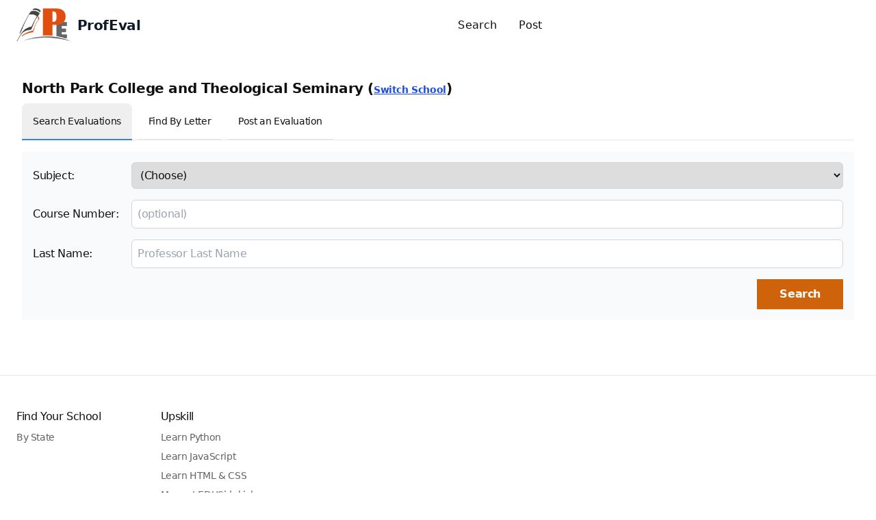

--- FILE ---
content_type: text/html
request_url: https://www.profeval.com/school/name/762
body_size: 8332
content:
<!DOCTYPE html><html lang="en" dir="ltr" class="2xl:text-[20px]"> <head><meta charset="UTF-8"><meta name="viewport" content="width=device-width, initial-scale=1.0"><meta name="google-site-verification" content="vrX7ilSrYHzu2uvTvjD3BNP-1xAreU0EO3UE4lfjxNI"><link rel="sitemap" href="/sitemap-index.xml"><link rel="shortcut icon" href="[data-uri]"><!-- <link rel="icon" type="image/svg+xml" href={favIconSvg.src} /> --><!-- <link rel="mask-icon" href={favIconSvg.src} color="#8D46E7" /> --><link rel="apple-touch-icon" sizes="180x180" href="/_astro/apple-touch-icon.yBq6YuXL.png"><style>
  :root {
    --aw-font-sans: 'InterVariable';
    --aw-font-serif: 'InterVariable';
    --aw-font-heading: 'InterVariable';

    --aw-color-primary: rgb(207, 99, 11);
    --aw-color-secondary: rgb(221, 116, 25);
    --aw-color-accent: rgb(26, 111, 209);

    /* --aw-color-primary: rgb(1 97 239);
    --aw-color-secondary: rgb(1 84 207);
    --aw-color-accent: rgb(109 40 217);
 */

    --aw-color-text-heading: rgb(0 0 0);
    --aw-color-text-default: rgb(16 16 16);
    --aw-color-text-muted: rgb(16 16 16 / 66%);
    --aw-color-bg-page: rgb(255 255 255);

    --aw-color-bg-page-dark: rgb(3 6 32);

    ::selection {
      background-color: lavender;
    }
  }

  .dark {
    --aw-font-sans: 'InterVariable';
    --aw-font-serif: 'InterVariable';
    --aw-font-heading: 'InterVariable';

    --aw-color-primary: rgb(1 97 239);
    --aw-color-secondary: rgb(1 84 207);
    --aw-color-accent: rgb(109 40 217);

    --aw-color-text-heading: rgb(247, 248, 248);
    --aw-color-text-default: rgb(229 236 246);
    --aw-color-text-muted: rgb(229 236 246 / 66%);
    --aw-color-bg-page: rgb(3 6 32);

    ::selection {
      background-color: black;
      color: snow;
    }
  }
</style><script>(function(){const defaultTheme = "light";

  function applyTheme(theme) {
    if (theme === 'dark') {
      document.documentElement.classList.add('dark');
    } else {
      document.documentElement.classList.remove('dark');
    }
    const matches = document.querySelectorAll('[data-aw-toggle-color-scheme] > input');

    if (matches && matches.length) {
      matches.forEach((elem) => {
        elem.checked = theme !== 'dark';
      });
    }
  }

  if ((defaultTheme && defaultTheme.endsWith(':only')) || (!localStorage.theme && defaultTheme !== 'system')) {
    applyTheme(defaultTheme.replace(':only', ''));
  } else if (
    localStorage.theme === 'dark' ||
    (!('theme' in localStorage) && window.matchMedia('(prefers-color-scheme: dark)').matches)
  ) {
    applyTheme('dark');
  } else {
    applyTheme('light');
  }
})();</script><title>Professors at North Park College and Theological Seminary - Rate My Professor Here — ProfEval</title>
<meta name="description" content="Rate your professors at North Park College and Theological Seminary and help other students stay informed." />
<meta name="robots" content="index,follow" />
<link rel="canonical" href="https://www.profeval.com/school/name/762" />
<meta property="og:title" content="Professors at North Park College and Theological Seminary - Rate My Professor Here" />
<meta property="og:description" content="Rate your professors at North Park College and Theological Seminary and help other students stay informed." />
<meta property="og:url" content="https://www.profeval.com/school/name/762" />
<meta property="og:type" content="website" />
<meta property="og:image" content="" />

<meta property="og:locale" content="en" />
<meta property="og:site_name" content="ProfEval" />
<meta name="twitter:card" content="summary_large_image" /><meta name="google-site-verification" content="orc"><script async src="https://www.googletagmanager.com/gtag/js?id=G-69ZRWGYFGF"></script><script>(function(){const id = "G-69ZRWGYFGF";

  window.dataLayer = window.dataLayer || [];
  function gtag() {
    window.dataLayer.push(arguments);
  }
  gtag("js", new Date());
  gtag("config", id);
})();</script><!-- Comment the line below to disable View Transitions --><!--  <ViewTransitions  fallback="swap" /> --><link rel="stylesheet" href="/_astro/click-through.Dv_9BDDz.css"></head> <body class="text-default bg-page tracking-tight">   <!-- <Announcement /> -->   <header class="sticky top-0 z-40 flex-none mx-auto w-full border-b border-gray-50/0 transition-[opacity] ease-in-out" data-aw-sticky-header id="header"> <div class="absolute inset-0 border-b"></div> <div class="relative text-default py-3 px-3 md:px-6 mx-auto w-full md:flex md:items-center md:justify-between max-w-7xl"> <div class="flex justify-between"> <a class="flex items-center" href="/"> <img src="/_image?href=%2F_astro%2Flogo.DJ3OLZ7l.png&#38;f=webp" alt="Logo" style="height: 50px; width: auto;" width="129" height="80" loading="lazy" decoding="async"> <span class="self-center ml-2 rtl:ml-0 rtl:mr-2 text-2xl md:text-xl font-bold text-gray-900 whitespace-nowrap dark:text-white"> ProfEval </span> </a> <div class="flex items-center sm:hidden"> <button type="button" class="flex flex-col h-12 w-12 rounded justify-center items-center cursor-pointer group" aria-label="Toggle Menu" data-aw-toggle-menu> <span class="sr-only">Toggle Menu</span>  <span aria-hidden="true" class="h-0.5 w-6 my-1 rounded-full bg-black dark:bg-white transition ease transform duration-200 opacity-80 group-[.expanded]:rotate-45 group-[.expanded]:translate-y-2.5"></span> <span aria-hidden="true" class="h-0.5 w-6 my-1 rounded-full bg-black dark:bg-white transition ease transform duration-200 opacity-80 group-[.expanded]:opacity-0"></span> <span aria-hidden="true" class="h-0.5 w-6 my-1 rounded-full bg-black dark:bg-white transition ease transform duration-200 opacity-80 group-[.expanded]:-rotate-45 group-[.expanded]:-translate-y-2.5"></span>  </button> </div> </div> <nav class="items-center w-full md:w-auto hidden md:flex md:flex-grow md:justify-center text-default overflow-y-auto overflow-x-hidden md:overflow-y-visible md:overflow-x-auto" aria-label="Main navigation"> <ul class="flex flex-col md:flex-row md:self-center w-full md:w-auto text-xl md:text-base tracking-[0.01rem] font-medium"> <li class=""> <a class="hover:text-link dark:hover:text-white px-4 py-3 flex items-center" href="/school"> Search </a> </li><li class=""> <a class="hover:text-link dark:hover:text-white px-4 py-3 flex items-center" href="/evaluate"> Post </a> </li> </ul> </nav> <div class="hidden md:flex items-center md:mb-0 fixed w-full md:w-auto md:static justify-end left-0 rtl:left-auto rtl:right-0 bottom-0 p-3 md:p-0"> <div class="items-center flex justify-between w-full md:w-auto"> <div class="flex">   </div>  </div> </div> </div> </header>  <main class="mb-12">  <div class="container mx-auto p-2"> <style>astro-island,astro-slot,astro-static-slot{display:contents}</style><script>(()=>{var e=async t=>{await(await t())()};(self.Astro||(self.Astro={})).load=e;window.dispatchEvent(new Event("astro:load"));})();;(()=>{var A=Object.defineProperty;var g=(i,o,a)=>o in i?A(i,o,{enumerable:!0,configurable:!0,writable:!0,value:a}):i[o]=a;var d=(i,o,a)=>g(i,typeof o!="symbol"?o+"":o,a);{let i={0:t=>m(t),1:t=>a(t),2:t=>new RegExp(t),3:t=>new Date(t),4:t=>new Map(a(t)),5:t=>new Set(a(t)),6:t=>BigInt(t),7:t=>new URL(t),8:t=>new Uint8Array(t),9:t=>new Uint16Array(t),10:t=>new Uint32Array(t)},o=t=>{let[l,e]=t;return l in i?i[l](e):void 0},a=t=>t.map(o),m=t=>typeof t!="object"||t===null?t:Object.fromEntries(Object.entries(t).map(([l,e])=>[l,o(e)]));class y extends HTMLElement{constructor(){super(...arguments);d(this,"Component");d(this,"hydrator");d(this,"hydrate",async()=>{var b;if(!this.hydrator||!this.isConnected)return;let e=(b=this.parentElement)==null?void 0:b.closest("astro-island[ssr]");if(e){e.addEventListener("astro:hydrate",this.hydrate,{once:!0});return}let c=this.querySelectorAll("astro-slot"),n={},h=this.querySelectorAll("template[data-astro-template]");for(let r of h){let s=r.closest(this.tagName);s!=null&&s.isSameNode(this)&&(n[r.getAttribute("data-astro-template")||"default"]=r.innerHTML,r.remove())}for(let r of c){let s=r.closest(this.tagName);s!=null&&s.isSameNode(this)&&(n[r.getAttribute("name")||"default"]=r.innerHTML)}let p;try{p=this.hasAttribute("props")?m(JSON.parse(this.getAttribute("props"))):{}}catch(r){let s=this.getAttribute("component-url")||"<unknown>",v=this.getAttribute("component-export");throw v&&(s+=` (export ${v})`),console.error(`[hydrate] Error parsing props for component ${s}`,this.getAttribute("props"),r),r}let u;await this.hydrator(this)(this.Component,p,n,{client:this.getAttribute("client")}),this.removeAttribute("ssr"),this.dispatchEvent(new CustomEvent("astro:hydrate"))});d(this,"unmount",()=>{this.isConnected||this.dispatchEvent(new CustomEvent("astro:unmount"))})}disconnectedCallback(){document.removeEventListener("astro:after-swap",this.unmount),document.addEventListener("astro:after-swap",this.unmount,{once:!0})}connectedCallback(){if(!this.hasAttribute("await-children")||document.readyState==="interactive"||document.readyState==="complete")this.childrenConnectedCallback();else{let e=()=>{document.removeEventListener("DOMContentLoaded",e),c.disconnect(),this.childrenConnectedCallback()},c=new MutationObserver(()=>{var n;((n=this.lastChild)==null?void 0:n.nodeType)===Node.COMMENT_NODE&&this.lastChild.nodeValue==="astro:end"&&(this.lastChild.remove(),e())});c.observe(this,{childList:!0}),document.addEventListener("DOMContentLoaded",e)}}async childrenConnectedCallback(){let e=this.getAttribute("before-hydration-url");e&&await import(e),this.start()}async start(){let e=JSON.parse(this.getAttribute("opts")),c=this.getAttribute("client");if(Astro[c]===void 0){window.addEventListener(`astro:${c}`,()=>this.start(),{once:!0});return}try{await Astro[c](async()=>{let n=this.getAttribute("renderer-url"),[h,{default:p}]=await Promise.all([import(this.getAttribute("component-url")),n?import(n):()=>()=>{}]),u=this.getAttribute("component-export")||"default";if(!u.includes("."))this.Component=h[u];else{this.Component=h;for(let f of u.split("."))this.Component=this.Component[f]}return this.hydrator=p,this.hydrate},e,this)}catch(n){console.error(`[astro-island] Error hydrating ${this.getAttribute("component-url")}`,n)}}attributeChangedCallback(){this.hydrate()}}d(y,"observedAttributes",["props"]),customElements.get("astro-island")||customElements.define("astro-island",y)}})();</script><astro-island uid="14B9Y3" prefix="r0" component-url="/_astro/ProfessorSearchComponent.BQnGdSf2.js" component-export="default" renderer-url="/_astro/client.E677JtKR.js" props="{&quot;context&quot;:[0,{&quot;props&quot;:[0,{}],&quot;self&quot;:[0,null]}],&quot;school&quot;:[0,{&quot;ID&quot;:[0,762],&quot;RegionID&quot;:[0,13],&quot;Name&quot;:[0,&quot;North Park College and Theological Seminary&quot;],&quot;website&quot;:[0,null],&quot;abbr&quot;:[0,&quot;NPCTS&quot;]}],&quot;letter&quot;:[0,&quot;&quot;],&quot;initialSubjects&quot;:[1,[[0,{&quot;Subject&quot;:[0,&quot;ACC&quot;]}]]],&quot;initialProfessors&quot;:[1,[]],&quot;initialSubject&quot;:[0,&quot;&quot;],&quot;initialCourseNumber&quot;:[0,&quot;&quot;],&quot;initialProfessorLastName&quot;:[0,&quot;&quot;]}" ssr="" client="load" opts="{&quot;name&quot;:&quot;ProfessorSearchComponent&quot;,&quot;value&quot;:true}" await-children=""><div class="container mx-auto p-6"><h3 class="font-semibold text-xl mt-2 mb-2">North Park College and Theological Seminary<!-- --> (<a class="underline text-sm text-blue-700" href="#">Switch School</a>)</h3><div class="mb-4 border-b border-gray-200 dark:border-gray-700"><ul class="flex flex-wrap -mb-px text-sm font-medium text-center" id="default-styled-tab" role="tablist"><li class="me-2" role="presentation"><button class="inline-block p-4 border-b-2 border-blue-500  rounded-t-lg" id="search-styled-tab" data-tabs-target="#styled-search" type="button" role="tab" aria-controls="search" aria-selected="false">Search Evaluations</button></li><li class="me-2" role="presentation"><a class="inline-block p-4 border-b-2 rounded-t-lg  hover:border-gray-300 dark:hover:text-gray-300 " id="letter-styled-tab" href="/school/north-park-college-and-theological-seminary/762/by-last-name" data-tabs-target="#styled-letter" type="button" role="tab" aria-controls="letter" aria-selected="false">Find By Letter</a></li><li class="me-2" role="presentation"><a class="inline-block cursor-pointer p-4 border-b-2 rounded-t-lg " id="letter-styled-tab" href="/evaluate" data-tabs-target="#styled-letter" type="button" role="tab" aria-controls="letter" aria-selected="false">Post an Evaluation</a></li></ul></div><div id="default-styled-tab-content"><div class=" p-4  bg-gray-50 dark:bg-gray-800" id="styled-profile" role="tabpanel" aria-labelledby="profile-tab"><div class="flex flex-col space-y-4"><div class="flex items-center space-x-4"><label class="w-32">Subject:</label><select class="flex-1 p-2 border border-gray-300 rounded-md"><option value="" selected="">(Choose)</option><option value="ACC">ACC</option></select></div><div class="flex items-center space-x-4"><label class="w-32">Course Number:</label><input type="text" name="courseNumber" placeholder="(optional)" class="flex-1 p-2 border border-gray-300 rounded-md" value=""/></div><div class="flex flex-col space-y-2"><div class="flex items-center space-x-4"><label class="w-32">Last Name:</label><input type="text" name="professorLastName" placeholder="Professor Last Name" class="flex-1 p-2 border border-gray-300 rounded-md" value=""/></div></div><div class="flex justify-end"><button class="btn-primary p-2shadow-md">Search</button></div></div></div><div class="hidden  p-4  bg-gray-50 dark:bg-gray-800" id="styled-dashboard" role="tabpanel" aria-labelledby="dashboard-tab"><div class=" max-w-screen-xl mb-6 mx-auto mt-2 px-4 text-gray-600 "><h4 class="font-semibold mb-4">Find by Letter:</h4><div aria-label="Pagination"><ul class=""><li class="inline-block"><a href="/school/north-park-college-and-theological-seminary/762/A" aria-current="false" class="inline-block w-7 h-7 text-center justify-center border  duration-150  hover:bg-gray-100">A</a></li><li class="inline-block"><a href="/school/north-park-college-and-theological-seminary/762/B" aria-current="false" class="inline-block w-7 h-7 text-center justify-center border border-l-0 duration-150  hover:bg-gray-100">B</a></li><li class="inline-block"><a href="/school/north-park-college-and-theological-seminary/762/C" aria-current="false" class="inline-block w-7 h-7 text-center justify-center border border-l-0 duration-150  hover:bg-gray-100">C</a></li><li class="inline-block"><a href="/school/north-park-college-and-theological-seminary/762/D" aria-current="false" class="inline-block w-7 h-7 text-center justify-center border border-l-0 duration-150  hover:bg-gray-100">D</a></li><li class="inline-block"><a href="/school/north-park-college-and-theological-seminary/762/E" aria-current="false" class="inline-block w-7 h-7 text-center justify-center border border-l-0 duration-150  hover:bg-gray-100">E</a></li><li class="inline-block"><a href="/school/north-park-college-and-theological-seminary/762/F" aria-current="false" class="inline-block w-7 h-7 text-center justify-center border border-l-0 duration-150  hover:bg-gray-100">F</a></li><li class="inline-block"><a href="/school/north-park-college-and-theological-seminary/762/G" aria-current="false" class="inline-block w-7 h-7 text-center justify-center border border-l-0 duration-150  hover:bg-gray-100">G</a></li><li class="inline-block"><a href="/school/north-park-college-and-theological-seminary/762/H" aria-current="false" class="inline-block w-7 h-7 text-center justify-center border border-l-0 duration-150  hover:bg-gray-100">H</a></li><li class="inline-block"><a href="/school/north-park-college-and-theological-seminary/762/I" aria-current="false" class="inline-block w-7 h-7 text-center justify-center border border-l-0 duration-150  hover:bg-gray-100">I</a></li><li class="inline-block"><a href="/school/north-park-college-and-theological-seminary/762/J" aria-current="false" class="inline-block w-7 h-7 text-center justify-center border border-l-0 duration-150  hover:bg-gray-100">J</a></li><li class="inline-block"><a href="/school/north-park-college-and-theological-seminary/762/K" aria-current="false" class="inline-block w-7 h-7 text-center justify-center border border-l-0 duration-150  hover:bg-gray-100">K</a></li><li class="inline-block"><a href="/school/north-park-college-and-theological-seminary/762/L" aria-current="false" class="inline-block w-7 h-7 text-center justify-center border border-l-0 duration-150  hover:bg-gray-100">L</a></li><li class="inline-block"><a href="/school/north-park-college-and-theological-seminary/762/M" aria-current="false" class="inline-block w-7 h-7 text-center justify-center border border-l-0 duration-150  hover:bg-gray-100">M</a></li><li class="inline-block"><a href="/school/north-park-college-and-theological-seminary/762/N" aria-current="false" class="inline-block w-7 h-7 text-center justify-center border border-l-0 duration-150  hover:bg-gray-100">N</a></li><li class="inline-block"><a href="/school/north-park-college-and-theological-seminary/762/O" aria-current="false" class="inline-block w-7 h-7 text-center justify-center border border-l-0 duration-150  hover:bg-gray-100">O</a></li><li class="inline-block"><a href="/school/north-park-college-and-theological-seminary/762/P" aria-current="false" class="inline-block w-7 h-7 text-center justify-center border border-l-0 duration-150  hover:bg-gray-100">P</a></li><li class="inline-block"><a href="/school/north-park-college-and-theological-seminary/762/Q" aria-current="false" class="inline-block w-7 h-7 text-center justify-center border border-l-0 duration-150  hover:bg-gray-100">Q</a></li><li class="inline-block"><a href="/school/north-park-college-and-theological-seminary/762/R" aria-current="false" class="inline-block w-7 h-7 text-center justify-center border border-l-0 duration-150  hover:bg-gray-100">R</a></li><li class="inline-block"><a href="/school/north-park-college-and-theological-seminary/762/S" aria-current="false" class="inline-block w-7 h-7 text-center justify-center border border-l-0 duration-150  hover:bg-gray-100">S</a></li><li class="inline-block"><a href="/school/north-park-college-and-theological-seminary/762/T" aria-current="false" class="inline-block w-7 h-7 text-center justify-center border border-l-0 duration-150  hover:bg-gray-100">T</a></li><li class="inline-block"><a href="/school/north-park-college-and-theological-seminary/762/U" aria-current="false" class="inline-block w-7 h-7 text-center justify-center border border-l-0 duration-150  hover:bg-gray-100">U</a></li><li class="inline-block"><a href="/school/north-park-college-and-theological-seminary/762/V" aria-current="false" class="inline-block w-7 h-7 text-center justify-center border border-l-0 duration-150  hover:bg-gray-100">V</a></li><li class="inline-block"><a href="/school/north-park-college-and-theological-seminary/762/W" aria-current="false" class="inline-block w-7 h-7 text-center justify-center border border-l-0 duration-150  hover:bg-gray-100">W</a></li><li class="inline-block"><a href="/school/north-park-college-and-theological-seminary/762/X" aria-current="false" class="inline-block w-7 h-7 text-center justify-center border border-l-0 duration-150  hover:bg-gray-100">X</a></li><li class="inline-block"><a href="/school/north-park-college-and-theological-seminary/762/Y" aria-current="false" class="inline-block w-7 h-7 text-center justify-center border border-l-0 duration-150  hover:bg-gray-100">Y</a></li><li class="inline-block"><a href="/school/north-park-college-and-theological-seminary/762/Z" aria-current="false" class="inline-block w-7 h-7 text-center justify-center border border-l-0 duration-150  hover:bg-gray-100">Z</a></li></ul></div></div></div></div></div><!--astro:end--></astro-island> </div>  </main>  <footer class="relative border-t border-gray-200 dark:border-slate-800 not-prose"> <div class="dark:bg-dark absolute inset-0 pointer-events-none" aria-hidden="true"></div> <div class="relative max-w-7xl mx-auto px-4 sm:px-6 dark:text-slate-300"> <div class="grid grid-cols-12 gap-4 gap-y-8 sm:gap-8 py-8 md:py-12"> <div class="col-span-6 md:col-span-3 lg:col-span-2"> <div class="dark:text-gray-300 font-medium mb-2">Find Your School </div> <ul class="text-sm"> <li class="mb-2"> <a class="text-muted hover:text-gray-700 hover:underline dark:text-gray-400 transition duration-150 ease-in-out" href="/states"> By State </a> </li> </ul> </div><div class="col-span-6 md:col-span-3 lg:col-span-2"> <div class="dark:text-gray-300 font-medium mb-2">Upskill</div> <ul class="text-sm"> <li class="mb-2"> <a class="text-muted hover:text-gray-700 hover:underline dark:text-gray-400 transition duration-150 ease-in-out" href="https://www.edusidekick.com/courses/overview/df0c6d09-787e-4010-80e5-b7858a110d58/introduction-to-python"> Learn Python </a> </li><li class="mb-2"> <a class="text-muted hover:text-gray-700 hover:underline dark:text-gray-400 transition duration-150 ease-in-out" href="https://www.edusidekick.com/courses/overview/8b657fe2-83b7-4b00-a5a0-f92ebcdeee76/introduction-to-javascript"> Learn JavaScript </a> </li><li class="mb-2"> <a class="text-muted hover:text-gray-700 hover:underline dark:text-gray-400 transition duration-150 ease-in-out" href="https://www.edusidekick.com/courses/overview/123e4567-e89b-12d3-a456-426614174000/introduction-to-htmlcss"> Learn HTML & CSS </a> </li><li class="mb-2"> <a class="text-muted hover:text-gray-700 hover:underline dark:text-gray-400 transition duration-150 ease-in-out" href="https://www.edusidekick.com/courses"> More at EDUSidekick.com </a> </li> </ul> </div> </div> <div class="md:flex md:items-center md:justify-between py-6 md:py-8"> <ul class="flex mb-4 md:order-1 -ml-2 md:ml-4 md:mb-0 rtl:ml-0 rtl:-mr-2 rtl:md:ml-0 rtl:md:mr-4"> <li> <a class="text-muted dark:text-gray-400 hover:bg-gray-100 dark:hover:bg-gray-700 focus:outline-none focus:ring-4 focus:ring-gray-200 dark:focus:ring-gray-700 rounded-lg text-sm p-2.5 inline-flex items-center" aria-label="X" href="https://x.com/profeval"> <svg width="1em" height="1em" viewBox="0 0 24 24" class="w-5 h-5" data-icon="tabler:brand-x">  <symbol id="ai:tabler:brand-x"><path fill="none" stroke="currentColor" stroke-linecap="round" stroke-linejoin="round" stroke-width="2" d="m4 4l11.733 16H20L8.267 4zm0 16l6.768-6.768m2.46-2.46L20 4"/></symbol><use xlink:href="#ai:tabler:brand-x"></use>  </svg>  </a> </li><li> <a class="text-muted dark:text-gray-400 hover:bg-gray-100 dark:hover:bg-gray-700 focus:outline-none focus:ring-4 focus:ring-gray-200 dark:focus:ring-gray-700 rounded-lg text-sm p-2.5 inline-flex items-center" aria-label="Facebook" href="https://www.facebook.com/profile.php?id=100069168507253"> <svg width="1em" height="1em" viewBox="0 0 24 24" class="w-5 h-5" data-icon="tabler:brand-facebook">  <symbol id="ai:tabler:brand-facebook"><path fill="none" stroke="currentColor" stroke-linecap="round" stroke-linejoin="round" stroke-width="2" d="M7 10v4h3v7h4v-7h3l1-4h-4V8a1 1 0 0 1 1-1h3V3h-3a5 5 0 0 0-5 5v2z"/></symbol><use xlink:href="#ai:tabler:brand-facebook"></use>  </svg>  </a> </li> </ul> <div class="text-sm dark:text-muted"> ©2024 - Profeval. All rights reserved.  <a class="text-muted hover:text-gray-700 dark:text-gray-400 hover:underline transition duration-150 ease-in-out" href="/terms">Terms</a>  </div> </div> </div> </footer>   <script>(function(){const defaultTheme = "light";

  if (window.basic_script) {
    return;
  }

  window.basic_script = true;

  function applyTheme(theme) {
    if (theme === 'dark') {
      document.documentElement.classList.add('dark');
    } else {
      document.documentElement.classList.remove('dark');
    }
  }

  const initTheme = function () {
    if ((defaultTheme && defaultTheme.endsWith(':only')) || (!localStorage.theme && defaultTheme !== 'system')) {
      applyTheme(defaultTheme.replace(':only', ''));
    } else if (
      localStorage.theme === 'dark' ||
      (!('theme' in localStorage) && window.matchMedia('(prefers-color-scheme: dark)').matches)
    ) {
      applyTheme('dark');
    } else {
      applyTheme('light');
    }
  };
  initTheme();

  function attachEvent(selector, event, fn) {
    const matches = typeof selector === 'string' ? document.querySelectorAll(selector) : selector;
    if (matches && matches.length) {
      matches.forEach((elem) => {
        elem.addEventListener(event, (e) => fn(e, elem), false);
      });
    }
  }

  const onLoad = function () {
    let lastKnownScrollPosition = window.scrollY;
    let ticking = true;

    attachEvent('#header nav', 'click', function () {
      document.querySelector('[data-aw-toggle-menu]')?.classList.remove('expanded');
      document.body.classList.remove('overflow-hidden');
      document.getElementById('header')?.classList.remove('h-screen');
      document.getElementById('header')?.classList.remove('expanded');
      document.getElementById('header')?.classList.remove('bg-page');
      document.querySelector('#header nav')?.classList.add('hidden');
      document.querySelector('#header > div > div:last-child')?.classList.add('hidden');
    });

    attachEvent('[data-aw-toggle-menu]', 'click', function (_, elem) {
      elem.classList.toggle('expanded');
      document.body.classList.toggle('overflow-hidden');
      document.getElementById('header')?.classList.toggle('h-screen');
      document.getElementById('header')?.classList.toggle('expanded');
      document.getElementById('header')?.classList.toggle('bg-page');
      document.querySelector('#header nav')?.classList.toggle('hidden');
      document.querySelector('#header > div > div:last-child')?.classList.toggle('hidden');
    });

    // attachEvent('[data-aw-toggle-color-scheme]', 'click', function () {
    //   if (defaultTheme.endsWith(':only')) {
    //     return;
    //   }
    //   document.documentElement.classList.toggle('dark');
    //   localStorage.theme = document.documentElement.classList.contains('dark') ? 'dark' : 'light';
    // });

    // attachEvent('[data-aw-social-share]', 'click', function (_, elem) {
    //   const network = elem.getAttribute('data-aw-social-share');
    //   const url = encodeURIComponent(elem.getAttribute('data-aw-url'));
    //   const text = encodeURIComponent(elem.getAttribute('data-aw-text'));

    //   let href;
    //   switch (network) {
    //     case 'facebook':
    //       href = `https://www.facebook.com/sharer.php?u=${url}`;
    //       break;
    //     case 'twitter':
    //       href = `https://twitter.com/intent/tweet?url=${url}&text=${text}`;
    //       break;
    //     case 'linkedin':
    //       href = `https://www.linkedin.com/shareArticle?mini=true&url=${url}&title=${text}`;
    //       break;
    //     case 'whatsapp':
    //       href = `https://wa.me/?text=${text}%20${url}`;
    //       break;
    //     case 'mail':
    //       href = `mailto:?subject=%22${text}%22&body=${text}%20${url}`;
    //       break;

    //     default:
    //       return;
    //   }

    //   const newlink = document.createElement('a');
    //   newlink.target = '_blank';
    //   newlink.href = href;
    //   newlink.click();
    // });

    const screenSize = window.matchMedia('(max-width: 767px)');

    screenSize.addEventListener('change', function () {
      document.querySelector('[data-aw-toggle-menu]')?.classList.remove('expanded');
      document.body.classList.remove('overflow-hidden');
      document.getElementById('header')?.classList.remove('h-screen', 'expanded', 'bg-page');
      // document.getElementById('header')?.classList.remove('expanded');
      // document.getElementById('header')?.classList.remove('bg-page');
      document.querySelector('#header nav')?.classList.add('hidden');
      document.querySelector('#header > div > div:last-child')?.classList.add('hidden');
    });

    function applyHeaderStylesOnScroll() {
      const header = document.querySelector('#header[data-aw-sticky-header]');
      if (!header) return;
      if (lastKnownScrollPosition > 60 && !header.classList.contains('scroll')) {
        header.classList.add('scroll');
      } else if (lastKnownScrollPosition <= 60 && header.classList.contains('scroll')) {
        header.classList.remove('scroll');
      }
      ticking = false;
    }
    applyHeaderStylesOnScroll();

    attachEvent([document], 'scroll', function () {
      lastKnownScrollPosition = window.scrollY;

      if (!ticking) {
        window.requestAnimationFrame(() => {
          applyHeaderStylesOnScroll();
        });
        ticking = true;
      }
    });
  };
  const onPageShow = function () {
    document.documentElement.classList.add('motion-safe:scroll-smooth');
    const elem = document.querySelector('[data-aw-toggle-menu]');
    if (elem) {
      elem.classList.remove('expanded');
    }
    document.body.classList.remove('overflow-hidden');
    document.getElementById('header')?.classList.remove('h-screen');
    document.getElementById('header')?.classList.remove('expanded');
    document.querySelector('#header nav')?.classList.add('hidden');
  };

  window.onload = onLoad;
  window.onpageshow = onPageShow;

  document.addEventListener('astro:after-swap', () => {
    initTheme();
    onLoad();
    onPageShow();
  });
})();</script>  <script defer src="https://static.cloudflareinsights.com/beacon.min.js/vcd15cbe7772f49c399c6a5babf22c1241717689176015" integrity="sha512-ZpsOmlRQV6y907TI0dKBHq9Md29nnaEIPlkf84rnaERnq6zvWvPUqr2ft8M1aS28oN72PdrCzSjY4U6VaAw1EQ==" data-cf-beacon='{"version":"2024.11.0","token":"62098c47db014ccaa2a569f662e9b177","r":1,"server_timing":{"name":{"cfCacheStatus":true,"cfEdge":true,"cfExtPri":true,"cfL4":true,"cfOrigin":true,"cfSpeedBrain":true},"location_startswith":null}}' crossorigin="anonymous"></script>
</body> </html> <script>(function(){const schoolId = 762;
const schoolName = "North Park College and Theological Seminary";

  window.localStorage.setItem('schoolId', schoolId);
  window.localStorage.setItem('schoolName', schoolName);

  const date = new Date();
  const days = 365;

  date.setTime(date.getTime() + days * 24 * 60 * 60 * 1000);

  document.cookie = 'schoolId=' + schoolId + ';expires=' + date.toUTCString() + ';path=/';
})();</script>